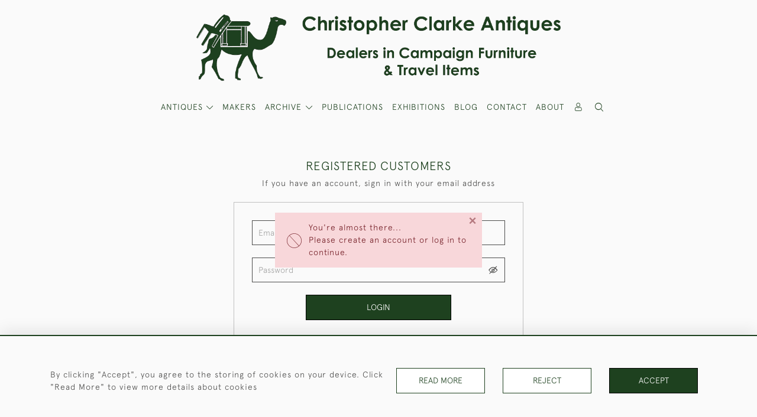

--- FILE ---
content_type: text/html; charset=UTF-8
request_url: https://campaignfurniture.com/sign-in?to=archive/other-travel-items?item%3D6784
body_size: 15027
content:
<!DOCTYPE html>
<html lang="en" style="--items-bg:#FFFFFF;
        --body-bg:#FAFAFA;
        --header-bg:#FAFAFA;
        --menu-bg:#FFFFFF;
        --footer-bg:#FFFFFF;
        --colour_text_header:#4C4C4B;
        --colour_text_body :#4C4C4B;
        --colour_text_body_hover:#000000;
        --colour_text_title :#1E411F;
        --colour_text_footer :#4C4C4B;
        --colour_background_subscription:#FFFFFF;
        --colour_text_footer_hover :#000000;
        --colour_button_normal:#1E411F;
        --colour_button_normal_text:#FFFFFF;
        --colour_button_hover:#465C46;
        --colour_button_hover_text:#FFFFFF;
        --colour_button_pressed:#212D20;
        --colour_button_pressed_text:#FFFFFF;
        --colour_button_border:#000;
        --colour_text_menu:#1E411F;
        --colour_menu_shadow:#1E411F2b;
        --colour_text_menu_hover:#465C46;
        --colour_category_images_overlay_background:#1E411FD7;
        --colour_category_images_overlay_text:#FFFFFF;
        --font-name:ApercuLight">
<head>
    <meta charset="utf-8">
    <meta name="viewport" content="width=device-width, initial-scale=1,maximum-scale=1.0, user-scalable=no">
    
            <meta property="og:url"
              content="https://campaignfurniture.com/sign-in">
        <meta property="og:type"
              content="Product">
                <meta property="og:description" content="Specialist antique dealers in British campaign furniture, military chests, related art &amp; items for ease of travel. Researchers &amp; writers on the subject."/>
        <meta property="fb:app_id" content="2748979415353430"/>
        <meta property="og:image"
              content="https://seek-unique-co.s3.amazonaws.com/campaignfurniture-Heut563-3jgUF-334/logo/6151fc55b22cf_2_website_logo_facebook_share.jpg">
        <meta property="og:image:width" content="40%">
    
<!-- CSRF Token -->
    <meta name="csrf-token" content="R6ddQAbkCnq5rm0GohCpXl8oO5H1qjis0jHZNPXq">

    <title class="notranslate">CHRISTOPHER CLARKE ANTIQUES</title>
    <link rel="icon" href="https://seek-unique-co.s3.amazonaws.com/campaignfurniture-Heut563-3jgUF-334/logo/61520dbdcb707_61520dbdcb709_favicon.png" type="image/ico"/>

    
    <!--    froala style-->
    <link href="https://cdn.jsdelivr.net/npm/froala-editor@3.1.0/css/froala_editor.pkgd.min.css" rel="stylesheet"
          type="text/css"/>

    <!-- Fonts -->
    <link rel="stylesheet" href="https://cdnjs.cloudflare.com/ajax/libs/font-awesome/4.7.0/css/font-awesome.min.css"/>
    <link rel="stylesheet" href="https://cdn.jsdelivr.net/npm/simple-scrollbar@latest/simple-scrollbar.css">

    <link rel="preconnect" href="https://fonts.googleapis.com">
    <link rel="preconnect" href="https://fonts.gstatic.com" crossorigin>
    <link href="" rel="stylesheet">
    <!-- Styles -->
    <link
            rel="stylesheet"
            href="https://unpkg.com/simplebar@latest/dist/simplebar.css"
    />
    <link rel="stylesheet" href="https://cdn.jsdelivr.net/npm/bootstrap@4.6.0/dist/css/bootstrap.min.css"
          integrity="sha384-B0vP5xmATw1+K9KRQjQERJvTumQW0nPEzvF6L/Z6nronJ3oUOFUFpCjEUQouq2+l" crossorigin="anonymous">
    <link href="/assets/customer_websites/campaignfurniture/css/app.css" rel="stylesheet">
    <!-- Widget Styles -->
        <link rel="stylesheet" href="/assets/widgets/signIn/1.css">
    <link href="/assets/widgets/searchResult/1.css" rel="stylesheet">
    <link href="/assets/widgets/subscribePopup/1.css" rel="stylesheet">
    <link href="/assets/widgets/subscribePopup/4.css" rel="stylesheet">
    <link href="/assets/widgets/footerSubscribe/1.css" rel="stylesheet">
    <link href="/assets/widgets/cookies/1.css" rel="stylesheet">
    <link href="/assets/widgets/alertMessages/2.css" rel="stylesheet">
    <link href="/assets/widgets/subscribeSelect/1.css" rel="stylesheet">

    <link href="/assets/widgets/menu/1.css" rel="stylesheet">


        <!-- Google AnalyticsService -->
                            <script async src="https://www.googletagmanager.com/gtag/js?id=G-GL7GE7VDCB"></script>
            <script>
                window.dataLayer = window.dataLayer || [];

                function gtag() {
                    dataLayer.push(arguments);
                }

                gtag('js', new Date());

                gtag('config', 'G-GL7GE7VDCB');
            </script>
            
    </head>
<body class="main-container sticky_menu_display">

    <main class="">
        <!--header block-->
        <header class="header-menu position-fixed invisible" id="sticky-header">
        <nav class="navbar navbar-expand-xl container" style="max-width: 1920px !important;">
            <div class="flex-grow-1">
                <a class="navbar-brand p-0 m-0" href="/">
                    <picture class="general-logo">
                        <source media="(max-width:567px)"
                                srcset="https://seek-unique-co.s3.amazonaws.com/campaignfurniture-Heut563-3jgUF-334/logo/6151ff6d25566_2_website_logo_mobile_main_menu.png">
                        <img src="https://seek-unique-co.s3.amazonaws.com/campaignfurniture-Heut563-3jgUF-334/logo/61520036d21bf_2_website_logo_desktop_main_menu.png"
                             class="logo d-block"
                             alt="Christopher Clarke Antiques"/>
                    </picture>
                    <picture>
                        <source media="(max-width:567px)"
                                srcset="https://seek-unique-co.s3.amazonaws.com/campaignfurniture-Heut563-3jgUF-334/logo/6151ff6e1a692_2_website_logo_mobile_sticky_menu.png">
                        <img src="https://seek-unique-co.s3.amazonaws.com/campaignfurniture-Heut563-3jgUF-334/logo/6151ff1a184bc_2_website_logo_desktop_sticky_menu.png"
                             class="logo"
                             alt="Christopher Clarke Antiques"/>
                    </picture>
                </a>
            </div>
            <div
                class="d-flex align-items-center header-menu-two flex-grow-1 flex-lg-grow-0 position-relative flex-wrap-reverse">
                <div class="order-lg-2 d-flex flex-grow-1 flex-lg-grow-0">
                    <ul class="d-flex mb-0 list-unstyled flex-grow-1 justify-content-between">
                                                                                                                                                                                                                                                                
                                                                                                                                                                                                                                                                                                                            
                                                                                                                                                                                                                                                                                                                                                                                                                                                                                                                                    <li class="nav-item h-100 position-relative d-flex align-items-center">
                                                                                        <div class="dropdown-menu rounded-0 border-0" aria-labelledby="user">
                                                <ul class="list-unstyled list-group">
                                                                                                                                                                                                                                                                                                                    </ul>
                                            </div>
                                                                                            <a class="nav-link  text-uppercase p-0 " rel="nofollow"
                                                   style="--color:#1E411F;--hover-color:#465C46;--active-color:#465C46"
                                                   href="/sign-in"
                                                   id="user1">
                                                    <i class="icon-user_4"></i>
                                                </a>
                                                                                    </li>
                                                                                                                                                                                                                                            <li id="searchSticky">

                                    </li>
                                                                                                            
                        <li class="position-relative nav-item h-100 position-relative d-flex align-items-center d-xl-none">
                            <button class="navbar-toggler" type="button"
                                    data-toggle="modal" data-target="#headerMenuMobile">
                                <span class="navbar-toggler-icon"></span>
                            </button>
                        </li>
                    </ul>
                </div>
                <div class="collapse navbar-collapse order-lg-1  flex-grow-0" id="navbarSupportedContent">
                    <ul class="navbar-nav mr-auto h-100">
                                                                                <li class="nav-item h-100 dropdown position-static d-flex align-items-center
                                          menu__item mega-menu-item">
                                <a class="nav-link dropdown-toggle text-uppercase p-0 text-nowrap" id="navbarStrock"
                                   role="button"
                                   data-toggle="dropdown"
                                   style="--color:#1E411F;--hover-color:#465C46;--active-color:#465C46"
                                   aria-haspopup="true" aria-expanded="false" href="">
                                    ANTIQUES
                                </a>
                                <div class="dropdown-menu mega-menu-container bg-transparent p-0">
    <div class="mega-menu m-0 overflow-auto  rounded-0 " ss-container>
        <button type="button"
                style="--color:#1E411F;--hover-color:#465C46;--active-color:#465C46;"
                class="btn bg-transparent border-0 shadow-none position-absolute d-xl-none close-dropdown">
            <i class="icon-cancel_1"></i>
        </button>
        <div class="d-flex flex-wrap py-2 ss-items-container ">
                                                <div class="d-flex flex-wrap w-100 categories-menu-items">
                                                                                                                                                <div
                                    class="col-sm-6 col-lg dropdown__menu__item px-2 border-0 flex-grow-1">
                                    <a class="dropdown__menu__item__link  d-block px-0 text-uppercase p-3 text-decoration-none text-center "
                                       style="--color:#1E411F;--hover-color:#465C46;--active-color:#465C46"
                                       target=""
                                       href="/stock/featured">Featured Items</a>
                                </div>
                                                                                                                                                                            <div
                                    class="col-sm-6 col-lg dropdown__menu__item px-2 border-0 flex-grow-1">
                                    <a class="dropdown__menu__item__link  d-block px-0 text-uppercase p-3 text-decoration-none text-center "
                                       style="--color:#1E411F;--hover-color:#465C46;--active-color:#465C46"
                                       target=""
                                       href="/stock">View All Items</a>
                                </div>
                                                                                                                                                                            <div
                                    class="col-sm-6 col-lg dropdown__menu__item px-2 border-0 flex-grow-1">
                                    <a class="dropdown__menu__item__link  d-block px-0 text-uppercase p-3 text-decoration-none text-center "
                                       style="--color:#1E411F;--hover-color:#465C46;--active-color:#465C46"
                                       target=""
                                       href="/artists">Makers</a>
                                </div>
                                                                        </div>
                
                                    
                                                <div class="col-sm-6 col-lg-3 dropdown__menu__item px-2 ">
                            <div class="px-3">
                                <a href="/stock/campaign-furniture"
                                   style="--color:#1E411F;--hover-color:#465C46;--active-color:#465C46"
                                   class=" dropdown-item px-0 text-uppercase ">Campaign Furniture
                                </a>

                                                                    <ul class="submenu list-unstyled">
                                        <li>
                                            <a href="/stock/campaign-furniture"
                                               style="--color:#1E411F;--hover-color:#465C46;--active-color:#465C46"
                                               class="  text-decoration-none">
                                                View All
                                            </a>
                                        </li>
                                                                                                                                <li class="">
                                                <a href="/stock/campaign-furniture/campaign-chests"
                                                   style="--color:#1E411F;--hover-color:#465C46;--active-color:#465C46"
                                                   class="  text-decoration-none">Campaign Chests</a>
                                            </li>
                                                                                                                                <li class="">
                                                <a href="/stock/campaign-furniture/campaign-tables"
                                                   style="--color:#1E411F;--hover-color:#465C46;--active-color:#465C46"
                                                   class="  text-decoration-none">Campaign Tables</a>
                                            </li>
                                                                                                                                <li class="">
                                                <a href="/stock/campaign-furniture/campaign-seating"
                                                   style="--color:#1E411F;--hover-color:#465C46;--active-color:#465C46"
                                                   class="  text-decoration-none">Campaign Seating</a>
                                            </li>
                                                                                                                                <li class="">
                                                <a href="/stock/campaign-furniture/other-camp-furniture"
                                                   style="--color:#1E411F;--hover-color:#465C46;--active-color:#465C46"
                                                   class="  text-decoration-none">Other Camp  Furniture</a>
                                            </li>
                                                                                                                                <li class="">
                                                <a href="/stock/campaign-furniture/trunks"
                                                   style="--color:#1E411F;--hover-color:#465C46;--active-color:#465C46"
                                                   class="  text-decoration-none">Trunks</a>
                                            </li>
                                                                            </ul>
                                
                            </div>
                        </div>
                    
                                                <div class="col-sm-6 col-lg-3 dropdown__menu__item px-2 ">
                            <div class="px-3">
                                <a href="/stock/other-travel-items"
                                   style="--color:#1E411F;--hover-color:#465C46;--active-color:#465C46"
                                   class=" dropdown-item px-0 text-uppercase ">Other Travel Items
                                </a>

                                                                    <ul class="submenu list-unstyled">
                                        <li>
                                            <a href="/stock/other-travel-items"
                                               style="--color:#1E411F;--hover-color:#465C46;--active-color:#465C46"
                                               class="  text-decoration-none">
                                                View All
                                            </a>
                                        </li>
                                                                                                                                <li class="">
                                                <a href="/stock/other-travel-items/boxes"
                                                   style="--color:#1E411F;--hover-color:#465C46;--active-color:#465C46"
                                                   class="  text-decoration-none">Boxes</a>
                                            </li>
                                                                                                                                <li class="">
                                                <a href="/stock/other-travel-items/desk-items"
                                                   style="--color:#1E411F;--hover-color:#465C46;--active-color:#465C46"
                                                   class="  text-decoration-none">Desk Items</a>
                                            </li>
                                                                                                                                <li class="">
                                                <a href="/stock/other-travel-items/eating-drinking"
                                                   style="--color:#1E411F;--hover-color:#465C46;--active-color:#465C46"
                                                   class="  text-decoration-none">Eating &amp; Drinking</a>
                                            </li>
                                                                                                                                <li class="">
                                                <a href="/stock/other-travel-items/lighting"
                                                   style="--color:#1E411F;--hover-color:#465C46;--active-color:#465C46"
                                                   class="  text-decoration-none">Lighting</a>
                                            </li>
                                                                                                                                <li class="">
                                                <a href="/stock/other-travel-items/mirrors"
                                                   style="--color:#1E411F;--hover-color:#465C46;--active-color:#465C46"
                                                   class="  text-decoration-none">Mirrors</a>
                                            </li>
                                                                                                                                <li class="">
                                                <a href="/stock/other-travel-items/games-sports"
                                                   style="--color:#1E411F;--hover-color:#465C46;--active-color:#465C46"
                                                   class="  text-decoration-none">Games &amp; Sports</a>
                                            </li>
                                                                                                                                <li class="">
                                                <a href="/stock/other-travel-items/miscellaneous"
                                                   style="--color:#1E411F;--hover-color:#465C46;--active-color:#465C46"
                                                   class="  text-decoration-none">Miscellaneous</a>
                                            </li>
                                                                            </ul>
                                
                            </div>
                        </div>
                    
                                                <div class="col-sm-6 col-lg-3 dropdown__menu__item px-2 ">
                            <div class="px-3">
                                <a href="/stock/artwork"
                                   style="--color:#1E411F;--hover-color:#465C46;--active-color:#465C46"
                                   class=" dropdown-item px-0 text-uppercase ">Artwork
                                </a>

                                
                            </div>
                        </div>
                    
                                                <div class="col-sm-6 col-lg-3 dropdown__menu__item px-2 ">
                            <div class="px-3">
                                <a href="/stock/army"
                                   style="--color:#1E411F;--hover-color:#465C46;--active-color:#465C46"
                                   class=" dropdown-item px-0 text-uppercase ">Army
                                </a>

                                
                            </div>
                        </div>
                    
                                                <div class="col-sm-6 col-lg-3 dropdown__menu__item px-2 ">
                            <div class="px-3">
                                <a href="/stock/navy-the-sea"
                                   style="--color:#1E411F;--hover-color:#465C46;--active-color:#465C46"
                                   class=" dropdown-item px-0 text-uppercase ">Navy &amp; The Sea
                                </a>

                                
                            </div>
                        </div>
                    
                                                <div class="col-sm-6 col-lg-3 dropdown__menu__item px-2 ">
                            <div class="px-3">
                                <a href="/stock/chinese-export"
                                   style="--color:#1E411F;--hover-color:#465C46;--active-color:#465C46"
                                   class=" dropdown-item px-0 text-uppercase ">Chinese Export
                                </a>

                                
                            </div>
                        </div>
                    
                                                <div class="col-sm-6 col-lg-3 dropdown__menu__item px-2 ">
                            <div class="px-3">
                                <a href="/stock/luggage-leather"
                                   style="--color:#1E411F;--hover-color:#465C46;--active-color:#465C46"
                                   class=" dropdown-item px-0 text-uppercase ">Luggage &amp; Leather
                                </a>

                                
                            </div>
                        </div>
                                                        </div>
    </div>
    <button type="button"
            class="position-absolute  scroll-bottom icon-arrow shadow-none btn rounded-circle p-0 align-items-center justify-content-center"></button>
</div>



                            </li>
                                                                                                                                                                                                                                                                                                                                                                                                                                                <li class="nav-item h-100 position-relative d-flex align-items-center
                                                menu__item ">
                                            <a href="/artists"
                                               style="--color:#1E411F;--hover-color:#465C46;--active-color:#465C46"
                                               class="nav-link text-uppercase p-0 ">MAKERS</a>
                                        </li>
                                                                                                                                                                                                <li class="nav-item h-100 dropdown position-static d-flex align-items-center
                                          menu__item justify-content-center mega-menu-item">
                                    <a class="nav-link dropdown-toggle text-uppercase p-0
                                      dropdown-toggle  "
                                       style="--color:#1E411F;--hover-color:#465C46;--active-color:#465C46"
                                       data-toggle="dropdown" id="cat_archive"
                                       href="" role="button"
                                       aria-expanded="false"
                                       aria-haspopup="true"
                                    >
                                        <span>ARCHIVE</span>
                                    </a>
                                    <div class="dropdown-menu mega-menu-container bg-transparent p-0">
    <div class="mega-menu m-0 overflow-auto  rounded-0 " ss-container>
        <button type="button"
                style="--color:#1E411F;--hover-color:#465C46;--active-color:#465C46;"
                class="btn bg-transparent border-0 shadow-none position-absolute d-xl-none close-dropdown">
            <i class="icon-cancel_1"></i>
        </button>
        <div class="d-flex flex-wrap py-2 ss-items-container archive-menu">
                            
                                    
                                                <div class="col-sm-6 col-lg-3 dropdown__menu__item px-2 ">
                            <div class="px-3">
                                <a href="/archive/campaign-furniture"
                                   style="--color:#1E411F;--hover-color:#465C46;--active-color:#465C46"
                                   class=" dropdown-item px-0 text-uppercase ">Campaign Furniture
                                </a>

                                                                    <ul class="submenu list-unstyled">
                                        <li>
                                            <a href="/archive/campaign-furniture"
                                               style="--color:#1E411F;--hover-color:#465C46;--active-color:#465C46"
                                               class="  text-decoration-none">
                                                View All
                                            </a>
                                        </li>
                                                                                                                                <li class="">
                                                <a href="/archive/campaign-furniture/campaign-chests"
                                                   style="--color:#1E411F;--hover-color:#465C46;--active-color:#465C46"
                                                   class="  text-decoration-none">Campaign Chests</a>
                                            </li>
                                                                                                                                <li class="">
                                                <a href="/archive/campaign-furniture/campaign-tables"
                                                   style="--color:#1E411F;--hover-color:#465C46;--active-color:#465C46"
                                                   class="  text-decoration-none">Campaign Tables</a>
                                            </li>
                                                                                                                                <li class="">
                                                <a href="/archive/campaign-furniture/campaign-seating"
                                                   style="--color:#1E411F;--hover-color:#465C46;--active-color:#465C46"
                                                   class="  text-decoration-none">Campaign Seating</a>
                                            </li>
                                                                                                                                <li class="">
                                                <a href="/archive/campaign-furniture/other-camp-furniture"
                                                   style="--color:#1E411F;--hover-color:#465C46;--active-color:#465C46"
                                                   class="  text-decoration-none">Other Camp  Furniture</a>
                                            </li>
                                                                                                                                <li class="">
                                                <a href="/archive/campaign-furniture/trunks"
                                                   style="--color:#1E411F;--hover-color:#465C46;--active-color:#465C46"
                                                   class="  text-decoration-none">Trunks</a>
                                            </li>
                                                                            </ul>
                                
                            </div>
                        </div>
                    
                                                <div class="col-sm-6 col-lg-3 dropdown__menu__item px-2 ">
                            <div class="px-3">
                                <a href="/archive/other-travel-items"
                                   style="--color:#1E411F;--hover-color:#465C46;--active-color:#465C46"
                                   class=" dropdown-item px-0 text-uppercase ">Other Travel Items
                                </a>

                                                                    <ul class="submenu list-unstyled">
                                        <li>
                                            <a href="/archive/other-travel-items"
                                               style="--color:#1E411F;--hover-color:#465C46;--active-color:#465C46"
                                               class="  text-decoration-none">
                                                View All
                                            </a>
                                        </li>
                                                                                                                                <li class="">
                                                <a href="/archive/other-travel-items/boxes"
                                                   style="--color:#1E411F;--hover-color:#465C46;--active-color:#465C46"
                                                   class="  text-decoration-none">Boxes</a>
                                            </li>
                                                                                                                                <li class="">
                                                <a href="/archive/other-travel-items/desk-items"
                                                   style="--color:#1E411F;--hover-color:#465C46;--active-color:#465C46"
                                                   class="  text-decoration-none">Desk Items</a>
                                            </li>
                                                                                                                                <li class="">
                                                <a href="/archive/other-travel-items/eating-drinking"
                                                   style="--color:#1E411F;--hover-color:#465C46;--active-color:#465C46"
                                                   class="  text-decoration-none">Eating &amp; Drinking</a>
                                            </li>
                                                                                                                                <li class="">
                                                <a href="/archive/other-travel-items/lighting"
                                                   style="--color:#1E411F;--hover-color:#465C46;--active-color:#465C46"
                                                   class="  text-decoration-none">Lighting</a>
                                            </li>
                                                                                                                                <li class="">
                                                <a href="/archive/other-travel-items/mirrors"
                                                   style="--color:#1E411F;--hover-color:#465C46;--active-color:#465C46"
                                                   class="  text-decoration-none">Mirrors</a>
                                            </li>
                                                                                                                                <li class="">
                                                <a href="/archive/other-travel-items/games-sports"
                                                   style="--color:#1E411F;--hover-color:#465C46;--active-color:#465C46"
                                                   class="  text-decoration-none">Games &amp; Sports</a>
                                            </li>
                                                                                                                                <li class="">
                                                <a href="/archive/other-travel-items/miscellaneous"
                                                   style="--color:#1E411F;--hover-color:#465C46;--active-color:#465C46"
                                                   class="  text-decoration-none">Miscellaneous</a>
                                            </li>
                                                                            </ul>
                                
                            </div>
                        </div>
                    
                                                <div class="col-sm-6 col-lg-3 dropdown__menu__item px-2 ">
                            <div class="px-3">
                                <a href="/archive/artwork"
                                   style="--color:#1E411F;--hover-color:#465C46;--active-color:#465C46"
                                   class=" dropdown-item px-0 text-uppercase ">Artwork
                                </a>

                                
                            </div>
                        </div>
                    
                                                <div class="col-sm-6 col-lg-3 dropdown__menu__item px-2 ">
                            <div class="px-3">
                                <a href="/archive/army"
                                   style="--color:#1E411F;--hover-color:#465C46;--active-color:#465C46"
                                   class=" dropdown-item px-0 text-uppercase ">Army
                                </a>

                                
                            </div>
                        </div>
                    
                                                <div class="col-sm-6 col-lg-3 dropdown__menu__item px-2 ">
                            <div class="px-3">
                                <a href="/archive/navy-the-sea"
                                   style="--color:#1E411F;--hover-color:#465C46;--active-color:#465C46"
                                   class=" dropdown-item px-0 text-uppercase ">Navy &amp; The Sea
                                </a>

                                
                            </div>
                        </div>
                    
                                                <div class="col-sm-6 col-lg-3 dropdown__menu__item px-2 ">
                            <div class="px-3">
                                <a href="/archive/chinese-export"
                                   style="--color:#1E411F;--hover-color:#465C46;--active-color:#465C46"
                                   class=" dropdown-item px-0 text-uppercase ">Chinese Export
                                </a>

                                
                            </div>
                        </div>
                    
                                                <div class="col-sm-6 col-lg-3 dropdown__menu__item px-2 ">
                            <div class="px-3">
                                <a href="/archive/luggage-leather"
                                   style="--color:#1E411F;--hover-color:#465C46;--active-color:#465C46"
                                   class=" dropdown-item px-0 text-uppercase ">Luggage &amp; Leather
                                </a>

                                
                            </div>
                        </div>
                                                        </div>
    </div>
    <button type="button"
            class="position-absolute  scroll-bottom icon-arrow shadow-none btn rounded-circle p-0 align-items-center justify-content-center"></button>
</div>



                                </li>
                                                                                                                                                                                                                                                                                                                                                                                                                                                                                                                                                                                                                                                                                                                                                                                                                                                                                                                                                                                                                                                                                                                                            <li class="nav-item h-100 position-relative d-flex align-items-center
                                          menu__item ">
                                            <a target=""
                                               style="--color:#1E411F;--hover-color:#465C46;--active-color:#465C46"
                                               href="/stock/publications"
                                               class=" nav-link text-uppercase p-0
                                             ">Publications</a>
                                        </li>
                                                                                                                                                                                                                            <li class="nav-item h-100 position-relative d-flex align-items-center
                                          menu__item ">
                                            <a target=""
                                               style="--color:#1E411F;--hover-color:#465C46;--active-color:#465C46"
                                               href="/events"
                                               class=" nav-link text-uppercase p-0
                                             ">Exhibitions</a>
                                        </li>
                                                                                                                                                                                                                            <li class="nav-item h-100 position-relative d-flex align-items-center
                                          menu__item ">
                                            <a target="_blank"
                                               style="--color:#1E411F;--hover-color:#465C46;--active-color:#465C46"
                                               href="http://antiquecampaignfurniture.blogspot.com/
"
                                               class=" nav-link text-uppercase p-0
                                             ">Blog</a>
                                        </li>
                                                                                                                                                                                                                                                                                                                                                <li class="nav-item h-100 position-relative d-flex align-items-center
                                          menu__item ">
                                            <a target=""
                                               style="--color:#1E411F;--hover-color:#465C46;--active-color:#465C46"
                                               href="/contact-us"
                                               class=" nav-link text-uppercase p-0
                                             ">Contact</a>
                                        </li>
                                                                                                                                                                                                                            <li class="nav-item h-100 position-relative d-flex align-items-center
                                          menu__item ">
                                            <a target=""
                                               style="--color:#1E411F;--hover-color:#465C46;--active-color:#465C46"
                                               href="/our-story"
                                               class=" nav-link text-uppercase p-0
                                             ">About</a>
                                        </li>
                                                                                                
                                            </ul>
                </div>
            </div>
        </nav>
    </header>
<header class="header-menu" id="large-header">
    <nav class="navbar navbar-expand-xl container" style="max-width: 1920px !important;">
        <div class="flex-grow-1">
            <a class="navbar-brand p-0 m-0" href="/">
                <picture class="general-logo">
                    <source media="(max-width:567px)"
                            srcset="https://seek-unique-co.s3.amazonaws.com/campaignfurniture-Heut563-3jgUF-334/logo/6151ff6d25566_2_website_logo_mobile_main_menu.png">
                    <img src="https://seek-unique-co.s3.amazonaws.com/campaignfurniture-Heut563-3jgUF-334/logo/61520036d21bf_2_website_logo_desktop_main_menu.png"
                         class="logo d-block"
                         alt="Christopher Clarke Antiques"/>
                </picture>
                <picture>
                    <source media="(max-width:567px)"
                            srcset="https://seek-unique-co.s3.amazonaws.com/campaignfurniture-Heut563-3jgUF-334/logo/6151ff6e1a692_2_website_logo_mobile_sticky_menu.png">
                    <img src="https://seek-unique-co.s3.amazonaws.com/campaignfurniture-Heut563-3jgUF-334/logo/6151ff1a184bc_2_website_logo_desktop_sticky_menu.png"
                         class="logo"
                         alt="Christopher Clarke Antiques"/>
                </picture>
            </a>
        </div>
        <div class="d-flex align-items-center header-menu-two flex-grow-1 flex-lg-grow-0 position-relative">
            <div class="order-lg-2 d-flex flex-grow-1 flex-lg-grow-0">
                <ul class="d-flex mb-0 list-unstyled flex-grow-1 justify-content-between">
                                                                                                                                                                                                                                
                                                                                                                                                                                                                                                                                        
                                                                                                                                                                                                                                                                                                                                                                                                                                                                        <li class="nav-item h-100 position-relative d-flex align-items-center">
                                                                                <div class="dropdown-menu rounded-0 border-0" aria-labelledby="user">
                                            <ul class="list-unstyled list-group">
                                                                                                                                                                                                                                                                                            </ul>
                                        </div>
                                                                                    <a class="nav-link  text-uppercase p-0 " rel="nofollow"
                                               style="--color:#1E411F;--hover-color:#465C46;--active-color:#465C46"
                                               href="/sign-in"
                                               id="user1">
                                                <i class="icon-user_4"></i>
                                            </a>
                                                                            </li>
                                                                                                                                                                                                                                                    <li class="large-header-search">
                                        <div class="position-relative nav-item h-100 search-menu-item d-flex align-items-center
                                        "
     id="focus-parent">
    <a style="--color:#1E411F;--hover-color:#465C46;--active-color:#465C46"
       class="nav-link  text-uppercase p-0 "
       href="#" id="headerSearch"
       role="button" data-toggle="dropdown" aria-haspopup="true" aria-expanded="false">
                    <i class="icon-search-interface-symbol_1"></i>
        
    </a>
    <div class="dropdown-menu search" aria-labelledby="search">
        <form action="/search"
              class="search-box overflow-hidden"
              id="searchBox">
            <div class="w-100">
                <div
                        class="search-box-container flex-wrap border  overflow-hidden
                     d-flex align-items-center w-100 p-2">
                    <input type="hidden" name="spec" value="1">
                    <input type="search" name="name" placeholder="TYPE HERE"
                           id="search_box"
                           data-url="#"
                           class="h-100 border-0 flex-grow-1 search-box__input"
                           value="">
                                            <a href="/advanced-search" rel="nofollow"
                           class="text-decoration-none text-uppercase mr-sm-5 mr-2"
                           id="advancedSearch">
                            Advanced Search
                        </a>
                                        <button
                            class="text-uppercase btn border-0 bg-transparent shadow-none p-0 menu__item__search d-flex align-items-center"
                            id="search_btn">
                        <i class="icon-search-interface-symbol_1 menu__item__search__icon"></i>
                    </button>
                </div>
                                    <div class="d-flex w-100 align-items-center pt-2 pb-3 flex-wrap">
                        <span
                                class="form-check-label mr-3">Show results including</span>
                        <div class="d-flex">
                            <div class="contact-information">
                                <label class="d-flex align-items-center mb-0">
                                    <input type="checkbox" class="d-none"
                                           id="inlineCheckbox2"
                                           value="1"
                                           name="available"
                                           checked>
                                    <span
                                            class="checkbox-container d-block overflow-hidden position-relative"></span>
                                    <span class="mr-2 form-check-label  search-label">
                                        Available Items
                                    </span>
                                </label>
                            </div>

                            <div class="contact-information ml-3">
                                <label class="d-flex align-items-center mb-0">
                                    <input type="checkbox" class="d-none"
                                           id="inlineCheckbox3"
                                           value="1"
                                           name="sold"
                                            >
                                    <span
                                            class="checkbox-container d-block overflow-hidden position-relative"></span>
                                    <span class="mr-2 form-check-label  search-label">
                                        Sold Items
                                    </span>
                                </label>
                            </div>
                        </div>
                    </div>
                            </div>
            <div class="search-result w-100 overflow-hidden" style="display: none"></div>
        </form>
    </div>
</div>
                                    </li>
                                                                                                                            
                    <li class="position-relative nav-item h-100 position-relative d-flex align-items-center d-xl-none">
                        <button class="navbar-toggler" type="button"
                                data-toggle="modal" data-target="#headerMenuMobile">
                            <span class="navbar-toggler-icon"></span>
                        </button>
                    </li>
                </ul>
            </div>
            <div class="collapse navbar-collapse order-lg-1 h-100 flex-grow-0" id="navbarSupportedContent">
                <ul class="navbar-nav mr-auto h-100">
                                                                    <li class="nav-item h-100 dropdown position-static d-flex align-items-center
                                          menu__item mega-menu-item">
                            <a class="nav-link dropdown-toggle text-uppercase p-0 text-nowrap" id="navbarStrock"
                               role="button"
                               data-toggle="dropdown"
                               style="--color:#1E411F;--hover-color:#465C46;--active-color:#465C46"
                               aria-haspopup="true" aria-expanded="false" href="">
                                ANTIQUES
                            </a>
                            <div class="dropdown-menu mega-menu-container bg-transparent p-0">
    <div class="mega-menu m-0 overflow-auto  rounded-0 " ss-container>
        <button type="button"
                style="--color:#1E411F;--hover-color:#465C46;--active-color:#465C46;"
                class="btn bg-transparent border-0 shadow-none position-absolute d-xl-none close-dropdown">
            <i class="icon-cancel_1"></i>
        </button>
        <div class="d-flex flex-wrap py-2 ss-items-container ">
                                                <div class="d-flex flex-wrap w-100 categories-menu-items">
                                                                                                                                                <div
                                    class="col-sm-6 col-lg dropdown__menu__item px-2 border-0 flex-grow-1">
                                    <a class="dropdown__menu__item__link  d-block px-0 text-uppercase p-3 text-decoration-none text-center "
                                       style="--color:#1E411F;--hover-color:#465C46;--active-color:#465C46"
                                       target=""
                                       href="/stock/featured">Featured Items</a>
                                </div>
                                                                                                                                                                            <div
                                    class="col-sm-6 col-lg dropdown__menu__item px-2 border-0 flex-grow-1">
                                    <a class="dropdown__menu__item__link  d-block px-0 text-uppercase p-3 text-decoration-none text-center "
                                       style="--color:#1E411F;--hover-color:#465C46;--active-color:#465C46"
                                       target=""
                                       href="/stock">View All Items</a>
                                </div>
                                                                                                                                                                            <div
                                    class="col-sm-6 col-lg dropdown__menu__item px-2 border-0 flex-grow-1">
                                    <a class="dropdown__menu__item__link  d-block px-0 text-uppercase p-3 text-decoration-none text-center "
                                       style="--color:#1E411F;--hover-color:#465C46;--active-color:#465C46"
                                       target=""
                                       href="/artists">Makers</a>
                                </div>
                                                                        </div>
                
                                    
                                                <div class="col-sm-6 col-lg-3 dropdown__menu__item px-2 ">
                            <div class="px-3">
                                <a href="/stock/campaign-furniture"
                                   style="--color:#1E411F;--hover-color:#465C46;--active-color:#465C46"
                                   class=" dropdown-item px-0 text-uppercase ">Campaign Furniture
                                </a>

                                                                    <ul class="submenu list-unstyled">
                                        <li>
                                            <a href="/stock/campaign-furniture"
                                               style="--color:#1E411F;--hover-color:#465C46;--active-color:#465C46"
                                               class="  text-decoration-none">
                                                View All
                                            </a>
                                        </li>
                                                                                                                                <li class="">
                                                <a href="/stock/campaign-furniture/campaign-chests"
                                                   style="--color:#1E411F;--hover-color:#465C46;--active-color:#465C46"
                                                   class="  text-decoration-none">Campaign Chests</a>
                                            </li>
                                                                                                                                <li class="">
                                                <a href="/stock/campaign-furniture/campaign-tables"
                                                   style="--color:#1E411F;--hover-color:#465C46;--active-color:#465C46"
                                                   class="  text-decoration-none">Campaign Tables</a>
                                            </li>
                                                                                                                                <li class="">
                                                <a href="/stock/campaign-furniture/campaign-seating"
                                                   style="--color:#1E411F;--hover-color:#465C46;--active-color:#465C46"
                                                   class="  text-decoration-none">Campaign Seating</a>
                                            </li>
                                                                                                                                <li class="">
                                                <a href="/stock/campaign-furniture/other-camp-furniture"
                                                   style="--color:#1E411F;--hover-color:#465C46;--active-color:#465C46"
                                                   class="  text-decoration-none">Other Camp  Furniture</a>
                                            </li>
                                                                                                                                <li class="">
                                                <a href="/stock/campaign-furniture/trunks"
                                                   style="--color:#1E411F;--hover-color:#465C46;--active-color:#465C46"
                                                   class="  text-decoration-none">Trunks</a>
                                            </li>
                                                                            </ul>
                                
                            </div>
                        </div>
                    
                                                <div class="col-sm-6 col-lg-3 dropdown__menu__item px-2 ">
                            <div class="px-3">
                                <a href="/stock/other-travel-items"
                                   style="--color:#1E411F;--hover-color:#465C46;--active-color:#465C46"
                                   class=" dropdown-item px-0 text-uppercase ">Other Travel Items
                                </a>

                                                                    <ul class="submenu list-unstyled">
                                        <li>
                                            <a href="/stock/other-travel-items"
                                               style="--color:#1E411F;--hover-color:#465C46;--active-color:#465C46"
                                               class="  text-decoration-none">
                                                View All
                                            </a>
                                        </li>
                                                                                                                                <li class="">
                                                <a href="/stock/other-travel-items/boxes"
                                                   style="--color:#1E411F;--hover-color:#465C46;--active-color:#465C46"
                                                   class="  text-decoration-none">Boxes</a>
                                            </li>
                                                                                                                                <li class="">
                                                <a href="/stock/other-travel-items/desk-items"
                                                   style="--color:#1E411F;--hover-color:#465C46;--active-color:#465C46"
                                                   class="  text-decoration-none">Desk Items</a>
                                            </li>
                                                                                                                                <li class="">
                                                <a href="/stock/other-travel-items/eating-drinking"
                                                   style="--color:#1E411F;--hover-color:#465C46;--active-color:#465C46"
                                                   class="  text-decoration-none">Eating &amp; Drinking</a>
                                            </li>
                                                                                                                                <li class="">
                                                <a href="/stock/other-travel-items/lighting"
                                                   style="--color:#1E411F;--hover-color:#465C46;--active-color:#465C46"
                                                   class="  text-decoration-none">Lighting</a>
                                            </li>
                                                                                                                                <li class="">
                                                <a href="/stock/other-travel-items/mirrors"
                                                   style="--color:#1E411F;--hover-color:#465C46;--active-color:#465C46"
                                                   class="  text-decoration-none">Mirrors</a>
                                            </li>
                                                                                                                                <li class="">
                                                <a href="/stock/other-travel-items/games-sports"
                                                   style="--color:#1E411F;--hover-color:#465C46;--active-color:#465C46"
                                                   class="  text-decoration-none">Games &amp; Sports</a>
                                            </li>
                                                                                                                                <li class="">
                                                <a href="/stock/other-travel-items/miscellaneous"
                                                   style="--color:#1E411F;--hover-color:#465C46;--active-color:#465C46"
                                                   class="  text-decoration-none">Miscellaneous</a>
                                            </li>
                                                                            </ul>
                                
                            </div>
                        </div>
                    
                                                <div class="col-sm-6 col-lg-3 dropdown__menu__item px-2 ">
                            <div class="px-3">
                                <a href="/stock/artwork"
                                   style="--color:#1E411F;--hover-color:#465C46;--active-color:#465C46"
                                   class=" dropdown-item px-0 text-uppercase ">Artwork
                                </a>

                                
                            </div>
                        </div>
                    
                                                <div class="col-sm-6 col-lg-3 dropdown__menu__item px-2 ">
                            <div class="px-3">
                                <a href="/stock/army"
                                   style="--color:#1E411F;--hover-color:#465C46;--active-color:#465C46"
                                   class=" dropdown-item px-0 text-uppercase ">Army
                                </a>

                                
                            </div>
                        </div>
                    
                                                <div class="col-sm-6 col-lg-3 dropdown__menu__item px-2 ">
                            <div class="px-3">
                                <a href="/stock/navy-the-sea"
                                   style="--color:#1E411F;--hover-color:#465C46;--active-color:#465C46"
                                   class=" dropdown-item px-0 text-uppercase ">Navy &amp; The Sea
                                </a>

                                
                            </div>
                        </div>
                    
                                                <div class="col-sm-6 col-lg-3 dropdown__menu__item px-2 ">
                            <div class="px-3">
                                <a href="/stock/chinese-export"
                                   style="--color:#1E411F;--hover-color:#465C46;--active-color:#465C46"
                                   class=" dropdown-item px-0 text-uppercase ">Chinese Export
                                </a>

                                
                            </div>
                        </div>
                    
                                                <div class="col-sm-6 col-lg-3 dropdown__menu__item px-2 ">
                            <div class="px-3">
                                <a href="/stock/luggage-leather"
                                   style="--color:#1E411F;--hover-color:#465C46;--active-color:#465C46"
                                   class=" dropdown-item px-0 text-uppercase ">Luggage &amp; Leather
                                </a>

                                
                            </div>
                        </div>
                                                        </div>
    </div>
    <button type="button"
            class="position-absolute  scroll-bottom icon-arrow shadow-none btn rounded-circle p-0 align-items-center justify-content-center"></button>
</div>



                        </li>
                                                                                                                                                                                                                                                                                                                                                                                                <li class="nav-item h-100 position-relative d-flex align-items-center
                                                menu__item ">
                                        <a href="/artists"
                                           style="--color:#1E411F;--hover-color:#465C46;--active-color:#465C46"
                                           class="nav-link text-uppercase p-0 ">MAKERS</a>
                                    </li>
                                                                                                                                                                        <li class="nav-item h-100 dropdown position-static d-flex align-items-center
                                          menu__item justify-content-center mega-menu-item">
                                <a class="nav-link dropdown-toggle text-uppercase p-0
                                      dropdown-toggle  "
                                   style="--color:#1E411F;--hover-color:#465C46;--active-color:#465C46"
                                   data-toggle="dropdown" id="cat_archive"
                                   href="" role="button"
                                   aria-expanded="false"
                                   aria-haspopup="true">
                                    <span>ARCHIVE</span>
                                </a>
                                <div class="dropdown-menu mega-menu-container bg-transparent p-0">
    <div class="mega-menu m-0 overflow-auto  rounded-0 " ss-container>
        <button type="button"
                style="--color:#1E411F;--hover-color:#465C46;--active-color:#465C46;"
                class="btn bg-transparent border-0 shadow-none position-absolute d-xl-none close-dropdown">
            <i class="icon-cancel_1"></i>
        </button>
        <div class="d-flex flex-wrap py-2 ss-items-container archive-menu">
                            
                                    
                                                <div class="col-sm-6 col-lg-3 dropdown__menu__item px-2 ">
                            <div class="px-3">
                                <a href="/archive/campaign-furniture"
                                   style="--color:#1E411F;--hover-color:#465C46;--active-color:#465C46"
                                   class=" dropdown-item px-0 text-uppercase ">Campaign Furniture
                                </a>

                                                                    <ul class="submenu list-unstyled">
                                        <li>
                                            <a href="/archive/campaign-furniture"
                                               style="--color:#1E411F;--hover-color:#465C46;--active-color:#465C46"
                                               class="  text-decoration-none">
                                                View All
                                            </a>
                                        </li>
                                                                                                                                <li class="">
                                                <a href="/archive/campaign-furniture/campaign-chests"
                                                   style="--color:#1E411F;--hover-color:#465C46;--active-color:#465C46"
                                                   class="  text-decoration-none">Campaign Chests</a>
                                            </li>
                                                                                                                                <li class="">
                                                <a href="/archive/campaign-furniture/campaign-tables"
                                                   style="--color:#1E411F;--hover-color:#465C46;--active-color:#465C46"
                                                   class="  text-decoration-none">Campaign Tables</a>
                                            </li>
                                                                                                                                <li class="">
                                                <a href="/archive/campaign-furniture/campaign-seating"
                                                   style="--color:#1E411F;--hover-color:#465C46;--active-color:#465C46"
                                                   class="  text-decoration-none">Campaign Seating</a>
                                            </li>
                                                                                                                                <li class="">
                                                <a href="/archive/campaign-furniture/other-camp-furniture"
                                                   style="--color:#1E411F;--hover-color:#465C46;--active-color:#465C46"
                                                   class="  text-decoration-none">Other Camp  Furniture</a>
                                            </li>
                                                                                                                                <li class="">
                                                <a href="/archive/campaign-furniture/trunks"
                                                   style="--color:#1E411F;--hover-color:#465C46;--active-color:#465C46"
                                                   class="  text-decoration-none">Trunks</a>
                                            </li>
                                                                            </ul>
                                
                            </div>
                        </div>
                    
                                                <div class="col-sm-6 col-lg-3 dropdown__menu__item px-2 ">
                            <div class="px-3">
                                <a href="/archive/other-travel-items"
                                   style="--color:#1E411F;--hover-color:#465C46;--active-color:#465C46"
                                   class=" dropdown-item px-0 text-uppercase ">Other Travel Items
                                </a>

                                                                    <ul class="submenu list-unstyled">
                                        <li>
                                            <a href="/archive/other-travel-items"
                                               style="--color:#1E411F;--hover-color:#465C46;--active-color:#465C46"
                                               class="  text-decoration-none">
                                                View All
                                            </a>
                                        </li>
                                                                                                                                <li class="">
                                                <a href="/archive/other-travel-items/boxes"
                                                   style="--color:#1E411F;--hover-color:#465C46;--active-color:#465C46"
                                                   class="  text-decoration-none">Boxes</a>
                                            </li>
                                                                                                                                <li class="">
                                                <a href="/archive/other-travel-items/desk-items"
                                                   style="--color:#1E411F;--hover-color:#465C46;--active-color:#465C46"
                                                   class="  text-decoration-none">Desk Items</a>
                                            </li>
                                                                                                                                <li class="">
                                                <a href="/archive/other-travel-items/eating-drinking"
                                                   style="--color:#1E411F;--hover-color:#465C46;--active-color:#465C46"
                                                   class="  text-decoration-none">Eating &amp; Drinking</a>
                                            </li>
                                                                                                                                <li class="">
                                                <a href="/archive/other-travel-items/lighting"
                                                   style="--color:#1E411F;--hover-color:#465C46;--active-color:#465C46"
                                                   class="  text-decoration-none">Lighting</a>
                                            </li>
                                                                                                                                <li class="">
                                                <a href="/archive/other-travel-items/mirrors"
                                                   style="--color:#1E411F;--hover-color:#465C46;--active-color:#465C46"
                                                   class="  text-decoration-none">Mirrors</a>
                                            </li>
                                                                                                                                <li class="">
                                                <a href="/archive/other-travel-items/games-sports"
                                                   style="--color:#1E411F;--hover-color:#465C46;--active-color:#465C46"
                                                   class="  text-decoration-none">Games &amp; Sports</a>
                                            </li>
                                                                                                                                <li class="">
                                                <a href="/archive/other-travel-items/miscellaneous"
                                                   style="--color:#1E411F;--hover-color:#465C46;--active-color:#465C46"
                                                   class="  text-decoration-none">Miscellaneous</a>
                                            </li>
                                                                            </ul>
                                
                            </div>
                        </div>
                    
                                                <div class="col-sm-6 col-lg-3 dropdown__menu__item px-2 ">
                            <div class="px-3">
                                <a href="/archive/artwork"
                                   style="--color:#1E411F;--hover-color:#465C46;--active-color:#465C46"
                                   class=" dropdown-item px-0 text-uppercase ">Artwork
                                </a>

                                
                            </div>
                        </div>
                    
                                                <div class="col-sm-6 col-lg-3 dropdown__menu__item px-2 ">
                            <div class="px-3">
                                <a href="/archive/army"
                                   style="--color:#1E411F;--hover-color:#465C46;--active-color:#465C46"
                                   class=" dropdown-item px-0 text-uppercase ">Army
                                </a>

                                
                            </div>
                        </div>
                    
                                                <div class="col-sm-6 col-lg-3 dropdown__menu__item px-2 ">
                            <div class="px-3">
                                <a href="/archive/navy-the-sea"
                                   style="--color:#1E411F;--hover-color:#465C46;--active-color:#465C46"
                                   class=" dropdown-item px-0 text-uppercase ">Navy &amp; The Sea
                                </a>

                                
                            </div>
                        </div>
                    
                                                <div class="col-sm-6 col-lg-3 dropdown__menu__item px-2 ">
                            <div class="px-3">
                                <a href="/archive/chinese-export"
                                   style="--color:#1E411F;--hover-color:#465C46;--active-color:#465C46"
                                   class=" dropdown-item px-0 text-uppercase ">Chinese Export
                                </a>

                                
                            </div>
                        </div>
                    
                                                <div class="col-sm-6 col-lg-3 dropdown__menu__item px-2 ">
                            <div class="px-3">
                                <a href="/archive/luggage-leather"
                                   style="--color:#1E411F;--hover-color:#465C46;--active-color:#465C46"
                                   class=" dropdown-item px-0 text-uppercase ">Luggage &amp; Leather
                                </a>

                                
                            </div>
                        </div>
                                                        </div>
    </div>
    <button type="button"
            class="position-absolute  scroll-bottom icon-arrow shadow-none btn rounded-circle p-0 align-items-center justify-content-center"></button>
</div>



                            </li>
                                                                                                                                                                                                                                                                                                                                                                                                                                                                                                                                                                                                                                                                                                                                                                                                                                                                                                                                                                                                            <li class="nav-item h-100 position-relative d-flex align-items-center
                                          menu__item ">
                                        <a target=""
                                           style="--color:#1E411F;--hover-color:#465C46;--active-color:#465C46"
                                           href="/stock/publications"
                                           class=" nav-link text-uppercase p-0
                                       ">Publications</a>
                                    </li>
                                                                                                                                                                                                    <li class="nav-item h-100 position-relative d-flex align-items-center
                                          menu__item ">
                                        <a target=""
                                           style="--color:#1E411F;--hover-color:#465C46;--active-color:#465C46"
                                           href="/events"
                                           class=" nav-link text-uppercase p-0
                                       ">Exhibitions</a>
                                    </li>
                                                                                                                                                                                                    <li class="nav-item h-100 position-relative d-flex align-items-center
                                          menu__item ">
                                        <a target="_blank"
                                           style="--color:#1E411F;--hover-color:#465C46;--active-color:#465C46"
                                           href="http://antiquecampaignfurniture.blogspot.com/
"
                                           class=" nav-link text-uppercase p-0
                                       ">Blog</a>
                                    </li>
                                                                                                                                                                                                                                                                                                            <li class="nav-item h-100 position-relative d-flex align-items-center
                                          menu__item ">
                                        <a target=""
                                           style="--color:#1E411F;--hover-color:#465C46;--active-color:#465C46"
                                           href="/contact-us"
                                           class=" nav-link text-uppercase p-0
                                       ">Contact</a>
                                    </li>
                                                                                                                                                                                                    <li class="nav-item h-100 position-relative d-flex align-items-center
                                          menu__item ">
                                        <a target=""
                                           style="--color:#1E411F;--hover-color:#465C46;--active-color:#465C46"
                                           href="/our-story"
                                           class=" nav-link text-uppercase p-0
                                       ">About</a>
                                    </li>
                                                                                    
                                    </ul>
            </div>
        </div>
    </nav>
</header>

<div class="modal fade" id="headerMenuMobile" tabindex="-1" role="dialog" aria-labelledby="headerMenuMobileLabel"
     aria-hidden="true">
    <div class="modal-dialog header-menu-mobile w-100 m-0 overflow-hidden" role="document">
        <div class="modal-content h-100 rounded-0 border-0">
            <div class="modal-header border-0">
                <a class="navbar-brand p-0 my-0 mx-auto mobile-menu-logo" href="/">
                    <img src="https://seek-unique-co.s3.amazonaws.com/campaignfurniture-Heut563-3jgUF-334/logo/6151ff6d25566_2_website_logo_mobile_main_menu.png"
                         class="logo"
                         alt="Christopher Clarke Antiques"/>
                </a>
                <button type="button" class="close mobile-menu-close position-absolute" data-dismiss="modal"
                        aria-label="Close">
                    <span aria-hidden="true">
                        <i class="icon-cancel_1"></i>
                    </span>
                </button>
            </div>
            <div class="modal-body overflow-auto">
                <ul class="list-unstyled mb-0 mobile-menu-items">
                                                                    <li class="nav-item h-100 dropdown position-static
                                          menu__item py-3 text-center">
                            <button
                                class="nav-link dropdown-toggle text-uppercase px-0 mx-auto py-0 bg-transparent border-0 w-auto"
                                type="button" data-toggle="collapse" data-target="#collapseExample"
                                style="--color:#1E411F;--hover-color:#465C46;--active-color:#465C46"
                                aria-expanded="false" aria-controls="collapseExample">
                                ANTIQUES
                            </button>
                            <div class="collapse" id="collapseExample">
                                <div class="px-2 text-center">
                                    <ul class="m-0 list-unstyled">
                                                                                                                                                                                                                                            <li class="text-center py-3">
                                                        <a class="dropdown-item text-uppercase d-inline dropdown__menu__item__link-mobile"
                                                           style="--color:#1E411F;--hover-color:#465C46;--active-color:#465C46"
                                                           target=""
                                                           href="/stock/featured">Featured Items</a>
                                                    </li>
                                                                                                                                                                                                                                                    <li class="text-center py-3">
                                                        <a class="dropdown-item text-uppercase d-inline dropdown__menu__item__link-mobile"
                                                           style="--color:#1E411F;--hover-color:#465C46;--active-color:#465C46"
                                                           target=""
                                                           href="/stock">View All Items</a>
                                                    </li>
                                                                                                                                                                                                                                                    <li class="text-center py-3">
                                                        <a class="dropdown-item text-uppercase d-inline dropdown__menu__item__link-mobile"
                                                           style="--color:#1E411F;--hover-color:#465C46;--active-color:#465C46"
                                                           target=""
                                                           href="/artists">Makers</a>
                                                    </li>
                                                                                                                                                                                                                                                                                                <li class="text-center py-3">
                                                        <button
                                                            class="nav-link dropdown-toggle text-uppercase p-0 mx-auto py-0 bg-transparent border-0 w-auto
                                                dropdown-toggle "
                                                            style="--color:#1E411F;--hover-color:#465C46;--active-color:#465C46"
                                                            type="button" data-toggle="collapse"
                                                            data-target="#cat_1"
                                                            aria-expanded="false"
                                                            aria-controls="cat_1">
                                                            Campaign Furniture
                                                        </button>
                                                    </li>
                                                                                                                                                    <li>
                                                        <ul class="submenu list-unstyled collapse pb-3"
                                                            id="cat_1">
                                                            <li class="px-0  py-3 ">
                                                                <a href="/stock/campaign-furniture"
                                                                   class=" text-uppercase text-decoration-none">
                                                                    View All
                                                                </a>
                                                            </li>
                                                                                                                            <li class="px-0 py-3 ">
                                                                    <a href="/stock/campaign-furniture/campaign-chests"
                                                                       style="--color:#1E411F;--hover-color:#465C46;--active-color:#465C46"
                                                                       class="text-uppercase text-decoration-none">Campaign Chests</a>
                                                                </li>
                                                                                                                            <li class="px-0 py-3 ">
                                                                    <a href="/stock/campaign-furniture/campaign-tables"
                                                                       style="--color:#1E411F;--hover-color:#465C46;--active-color:#465C46"
                                                                       class="text-uppercase text-decoration-none">Campaign Tables</a>
                                                                </li>
                                                                                                                            <li class="px-0 py-3 ">
                                                                    <a href="/stock/campaign-furniture/campaign-seating"
                                                                       style="--color:#1E411F;--hover-color:#465C46;--active-color:#465C46"
                                                                       class="text-uppercase text-decoration-none">Campaign Seating</a>
                                                                </li>
                                                                                                                            <li class="px-0 py-3 ">
                                                                    <a href="/stock/campaign-furniture/other-camp-furniture"
                                                                       style="--color:#1E411F;--hover-color:#465C46;--active-color:#465C46"
                                                                       class="text-uppercase text-decoration-none">Other Camp  Furniture</a>
                                                                </li>
                                                                                                                            <li class="px-0 py-3 ">
                                                                    <a href="/stock/campaign-furniture/trunks"
                                                                       style="--color:#1E411F;--hover-color:#465C46;--active-color:#465C46"
                                                                       class="text-uppercase text-decoration-none">Trunks</a>
                                                                </li>
                                                                                                                    </ul>
                                                    </li>
                                                                                                                                                                                                                                                    <li class="text-center py-3">
                                                        <button
                                                            class="nav-link dropdown-toggle text-uppercase p-0 mx-auto py-0 bg-transparent border-0 w-auto
                                                dropdown-toggle "
                                                            style="--color:#1E411F;--hover-color:#465C46;--active-color:#465C46"
                                                            type="button" data-toggle="collapse"
                                                            data-target="#cat_10"
                                                            aria-expanded="false"
                                                            aria-controls="cat_10">
                                                            Other Travel Items
                                                        </button>
                                                    </li>
                                                                                                                                                    <li>
                                                        <ul class="submenu list-unstyled collapse pb-3"
                                                            id="cat_10">
                                                            <li class="px-0  py-3 ">
                                                                <a href="/stock/other-travel-items"
                                                                   class=" text-uppercase text-decoration-none">
                                                                    View All
                                                                </a>
                                                            </li>
                                                                                                                            <li class="px-0 py-3 ">
                                                                    <a href="/stock/other-travel-items/boxes"
                                                                       style="--color:#1E411F;--hover-color:#465C46;--active-color:#465C46"
                                                                       class="text-uppercase text-decoration-none">Boxes</a>
                                                                </li>
                                                                                                                            <li class="px-0 py-3 ">
                                                                    <a href="/stock/other-travel-items/desk-items"
                                                                       style="--color:#1E411F;--hover-color:#465C46;--active-color:#465C46"
                                                                       class="text-uppercase text-decoration-none">Desk Items</a>
                                                                </li>
                                                                                                                            <li class="px-0 py-3 ">
                                                                    <a href="/stock/other-travel-items/eating-drinking"
                                                                       style="--color:#1E411F;--hover-color:#465C46;--active-color:#465C46"
                                                                       class="text-uppercase text-decoration-none">Eating &amp; Drinking</a>
                                                                </li>
                                                                                                                            <li class="px-0 py-3 ">
                                                                    <a href="/stock/other-travel-items/lighting"
                                                                       style="--color:#1E411F;--hover-color:#465C46;--active-color:#465C46"
                                                                       class="text-uppercase text-decoration-none">Lighting</a>
                                                                </li>
                                                                                                                            <li class="px-0 py-3 ">
                                                                    <a href="/stock/other-travel-items/mirrors"
                                                                       style="--color:#1E411F;--hover-color:#465C46;--active-color:#465C46"
                                                                       class="text-uppercase text-decoration-none">Mirrors</a>
                                                                </li>
                                                                                                                            <li class="px-0 py-3 ">
                                                                    <a href="/stock/other-travel-items/games-sports"
                                                                       style="--color:#1E411F;--hover-color:#465C46;--active-color:#465C46"
                                                                       class="text-uppercase text-decoration-none">Games &amp; Sports</a>
                                                                </li>
                                                                                                                            <li class="px-0 py-3 ">
                                                                    <a href="/stock/other-travel-items/miscellaneous"
                                                                       style="--color:#1E411F;--hover-color:#465C46;--active-color:#465C46"
                                                                       class="text-uppercase text-decoration-none">Miscellaneous</a>
                                                                </li>
                                                                                                                    </ul>
                                                    </li>
                                                                                                                                                                                                                                                    <li class="text-center py-3 font-weight-bold">
                                                        <a href="/stock/artwork"
                                                           style="--color:#1E411F;--hover-color:#465C46;--active-color:#465C46"
                                                           class=" nav-link text-uppercase p-0 bg-transparent border-0
                                                d-inline">Artwork
                                                        </a>
                                                    </li>
                                                                                                                                                                                                                                                                                                    <li class="text-center py-3 font-weight-bold">
                                                        <a href="/stock/army"
                                                           style="--color:#1E411F;--hover-color:#465C46;--active-color:#465C46"
                                                           class=" nav-link text-uppercase p-0 bg-transparent border-0
                                                d-inline">Army
                                                        </a>
                                                    </li>
                                                                                                                                                                                                                                                                                                    <li class="text-center py-3 font-weight-bold">
                                                        <a href="/stock/navy-the-sea"
                                                           style="--color:#1E411F;--hover-color:#465C46;--active-color:#465C46"
                                                           class=" nav-link text-uppercase p-0 bg-transparent border-0
                                                d-inline">Navy &amp; The Sea
                                                        </a>
                                                    </li>
                                                                                                                                                                                                                                                                                                    <li class="text-center py-3 font-weight-bold">
                                                        <a href="/stock/chinese-export"
                                                           style="--color:#1E411F;--hover-color:#465C46;--active-color:#465C46"
                                                           class=" nav-link text-uppercase p-0 bg-transparent border-0
                                                d-inline">Chinese Export
                                                        </a>
                                                    </li>
                                                                                                                                                                                                                                                                                                    <li class="text-center py-3 font-weight-bold">
                                                        <a href="/stock/luggage-leather"
                                                           style="--color:#1E411F;--hover-color:#465C46;--active-color:#465C46"
                                                           class=" nav-link text-uppercase p-0 bg-transparent border-0
                                                d-inline">Luggage &amp; Leather
                                                        </a>
                                                    </li>
                                                                                                                                                                                                                        </ul>
                                </div>
                            </div>
                        </li>
                                                    <li class="nav-item h-100 dropdown position-static
                                          menu__item  py-3 text-center">
                                <a class="nav-link dropdown-toggle text-uppercase p-0 bg-transparent border-0 d-inline-flex align-items-center justify-content-between
                                      dropdown-toggle  active"
                                   data-toggle="collapse"
                                   style="--color:#1E411F;--hover-color:#465C46;--active-color:#465C46"
                                   href="" role="button"
                                   aria-expanded="false"
                                   data-target="#collapseArchiveExample"
                                   aria-controls="collapseArchiveExample"
                                >
                                    <span>ARCHIVE</span>
                                </a>
                                <div class="collapse pt-3" id="collapseArchiveExample">
                                    <div class="px-3  py-0">
                                                                                                                                                                                        <div class="text-center">
                                                                                                            <a class="nav-link dropdown-toggle text-uppercase px-0  py-3 bg-transparent border-0 d-inline-flex align-items-center justify-content-center"
                                                           data-toggle="collapse"
                                                           style="--color:#1E411F;--hover-color:#465C46;--active-color:#465C46"
                                                           data-target="#cate_1"
                                                           aria-expanded="false"
                                                           aria-controls="cate_1"
                                                           href="">
                                                            Campaign Furniture</a>
                                                                                                                                                                <ul class="submenu list-unstyled collapse pb-3"
                                                            id="cate_1">
                                                            <li class="px-0  py-3 ">
                                                                <a href="/archive/campaign-furniture"
                                                                   class="  text-decoration-none">
                                                                    View All
                                                                </a>
                                                            </li>
                                                                                                                            <li class="px-0  py-3 ">
                                                                    <a href="/archive/campaign-furniture/campaign-chests"
                                                                       style="--color:#1E411F;--hover-color:#465C46;--active-color:#465C46"
                                                                       class="text-decoration-none">Campaign Chests</a>
                                                                </li>
                                                                                                                            <li class="px-0  py-3 ">
                                                                    <a href="/archive/campaign-furniture/campaign-tables"
                                                                       style="--color:#1E411F;--hover-color:#465C46;--active-color:#465C46"
                                                                       class="text-decoration-none">Campaign Tables</a>
                                                                </li>
                                                                                                                            <li class="px-0  py-3 ">
                                                                    <a href="/archive/campaign-furniture/campaign-seating"
                                                                       style="--color:#1E411F;--hover-color:#465C46;--active-color:#465C46"
                                                                       class="text-decoration-none">Campaign Seating</a>
                                                                </li>
                                                                                                                            <li class="px-0  py-3 ">
                                                                    <a href="/archive/campaign-furniture/other-camp-furniture"
                                                                       style="--color:#1E411F;--hover-color:#465C46;--active-color:#465C46"
                                                                       class="text-decoration-none">Other Camp  Furniture</a>
                                                                </li>
                                                                                                                            <li class="px-0  py-3 ">
                                                                    <a href="/archive/campaign-furniture/trunks"
                                                                       style="--color:#1E411F;--hover-color:#465C46;--active-color:#465C46"
                                                                       class="text-decoration-none">Trunks</a>
                                                                </li>
                                                                                                                    </ul>
                                                                                                    </div>
                                                                                                                                                <div class="text-center">
                                                                                                            <a class="nav-link dropdown-toggle text-uppercase px-0  py-3 bg-transparent border-0 d-inline-flex align-items-center justify-content-center"
                                                           data-toggle="collapse"
                                                           style="--color:#1E411F;--hover-color:#465C46;--active-color:#465C46"
                                                           data-target="#cate_10"
                                                           aria-expanded="false"
                                                           aria-controls="cate_10"
                                                           href="">
                                                            Other Travel Items</a>
                                                                                                                                                                <ul class="submenu list-unstyled collapse pb-3"
                                                            id="cate_10">
                                                            <li class="px-0  py-3 ">
                                                                <a href="/archive/other-travel-items"
                                                                   class="  text-decoration-none">
                                                                    View All
                                                                </a>
                                                            </li>
                                                                                                                            <li class="px-0  py-3 ">
                                                                    <a href="/archive/other-travel-items/boxes"
                                                                       style="--color:#1E411F;--hover-color:#465C46;--active-color:#465C46"
                                                                       class="text-decoration-none">Boxes</a>
                                                                </li>
                                                                                                                            <li class="px-0  py-3 ">
                                                                    <a href="/archive/other-travel-items/desk-items"
                                                                       style="--color:#1E411F;--hover-color:#465C46;--active-color:#465C46"
                                                                       class="text-decoration-none">Desk Items</a>
                                                                </li>
                                                                                                                            <li class="px-0  py-3 ">
                                                                    <a href="/archive/other-travel-items/eating-drinking"
                                                                       style="--color:#1E411F;--hover-color:#465C46;--active-color:#465C46"
                                                                       class="text-decoration-none">Eating &amp; Drinking</a>
                                                                </li>
                                                                                                                            <li class="px-0  py-3 ">
                                                                    <a href="/archive/other-travel-items/lighting"
                                                                       style="--color:#1E411F;--hover-color:#465C46;--active-color:#465C46"
                                                                       class="text-decoration-none">Lighting</a>
                                                                </li>
                                                                                                                            <li class="px-0  py-3 ">
                                                                    <a href="/archive/other-travel-items/mirrors"
                                                                       style="--color:#1E411F;--hover-color:#465C46;--active-color:#465C46"
                                                                       class="text-decoration-none">Mirrors</a>
                                                                </li>
                                                                                                                            <li class="px-0  py-3 ">
                                                                    <a href="/archive/other-travel-items/games-sports"
                                                                       style="--color:#1E411F;--hover-color:#465C46;--active-color:#465C46"
                                                                       class="text-decoration-none">Games &amp; Sports</a>
                                                                </li>
                                                                                                                            <li class="px-0  py-3 ">
                                                                    <a href="/archive/other-travel-items/miscellaneous"
                                                                       style="--color:#1E411F;--hover-color:#465C46;--active-color:#465C46"
                                                                       class="text-decoration-none">Miscellaneous</a>
                                                                </li>
                                                                                                                    </ul>
                                                                                                    </div>
                                                                                                                                                <div class="text-center">
                                                                                                            <a href="/archive/artwork"
                                                           style="--color:#1E411F;--hover-color:#465C46;--active-color:#465C46"
                                                           class="nav-link text-uppercase
                                                        
                                                                   bg-transparent text-decoration-none">Artwork</a>
                                                                                                                                                        </div>
                                                                                                                                                <div class="text-center">
                                                                                                            <a href="/archive/army"
                                                           style="--color:#1E411F;--hover-color:#465C46;--active-color:#465C46"
                                                           class="nav-link text-uppercase
                                                        
                                                                   bg-transparent text-decoration-none">Army</a>
                                                                                                                                                        </div>
                                                                                                                                                <div class="text-center">
                                                                                                            <a href="/archive/navy-the-sea"
                                                           style="--color:#1E411F;--hover-color:#465C46;--active-color:#465C46"
                                                           class="nav-link text-uppercase
                                                        
                                                                   bg-transparent text-decoration-none">Navy &amp; The Sea</a>
                                                                                                                                                        </div>
                                                                                                                                                <div class="text-center">
                                                                                                            <a href="/archive/chinese-export"
                                                           style="--color:#1E411F;--hover-color:#465C46;--active-color:#465C46"
                                                           class="nav-link text-uppercase
                                                        
                                                                   bg-transparent text-decoration-none">Chinese Export</a>
                                                                                                                                                        </div>
                                                                                                                                                <div class="text-center">
                                                                                                            <a href="/archive/luggage-leather"
                                                           style="--color:#1E411F;--hover-color:#465C46;--active-color:#465C46"
                                                           class="nav-link text-uppercase
                                                        
                                                                   bg-transparent text-decoration-none">Luggage &amp; Leather</a>
                                                                                                                                                        </div>
                                                                                                                        </div>
                                </div>
                            </li>
                                                                                                                                                                                                                    <li class="nav-item h-100 position-relative px-0 py-3 text-center">
                                    <a href="/artists"
                                       class=" nav-link text-uppercase p-0 d-inline ">
                                        MAKERS
                                    </a>
                                </li>
                                                                                                                                                                                                                                                                                                                                                                                                                                                                                                                                                                                                                                                                                                                                                                                                                                                                                                                                                                                                                                                                                            <li class="nav-item h-100 position-relative px-0 py-3 text-center">
                                            <a target=""
                                               style="--color:#1E411F;--hover-color:#465C46;--active-color:#465C46"
                                               href=" /stock/publications"
                                               class=" nav-link text-uppercase p-0 d-inline ">Publications</a>
                                        </li>
                                                                                                                                                                                                                                                <li class="nav-item h-100 position-relative px-0 py-3 text-center">
                                            <a target=""
                                               style="--color:#1E411F;--hover-color:#465C46;--active-color:#465C46"
                                               href=" /events"
                                               class=" nav-link text-uppercase p-0 d-inline ">Exhibitions</a>
                                        </li>
                                                                                                                                                                                                                                                <li class="nav-item h-100 position-relative px-0 py-3 text-center">
                                            <a target="_blank"
                                               style="--color:#1E411F;--hover-color:#465C46;--active-color:#465C46"
                                               href=" http://antiquecampaignfurniture.blogspot.com/
"
                                               class=" nav-link text-uppercase p-0 d-inline ">Blog</a>
                                        </li>
                                                                                                                                                                                                                                                                                                                                                        <li class="nav-item h-100 position-relative px-0 py-3 text-center">
                                            <a target=""
                                               style="--color:#1E411F;--hover-color:#465C46;--active-color:#465C46"
                                               href=" /contact-us"
                                               class=" nav-link text-uppercase p-0 d-inline ">Contact</a>
                                        </li>
                                                                                                                                                                                                                                                <li class="nav-item h-100 position-relative px-0 py-3 text-center">
                                            <a target=""
                                               style="--color:#1E411F;--hover-color:#465C46;--active-color:#465C46"
                                               href=" /our-story"
                                               class=" nav-link text-uppercase p-0 d-inline ">About</a>
                                        </li>
                                                                                                                                                            </ul>
            </div>
        </div>
    </div>
</div>

        <div id="main_wrapper" class="container-fluid">
                        <div class="alert-top-position fixed-bottom">
    <div class="alert py-0 alert-messages alert-dismissible position-relative"
         style="display: none" role="alert">
        <div class="d-flex align-items-center alert-success">
            <button type="button" class="close position-absolute p-0" data-hide>
                <span aria-hidden="true">&times;</span>
            </button>
            <i class="pe-7s-check mr-2"></i> <span class="success-message"> </span>
        </div>
    </div>
    <div class="alert py-0 alert-messages alert-dismissible position-relative"
         style="display: none" role="alert">
        <div class="d-flex align-items-center alert-warning control-alert-warning">
            <i class="pe-7s-attention mr-2"></i> <span class="warning-message"> </span>
            <button type="button" class="close position-absolute p-0" data-hide>
                <span aria-hidden="true">&times;</span>
            </button>
        </div>
    </div>
    <div class="alert py-0 alert-messages alert-dismissible position-relative"
         style="display: block" role="alert">
        <div class="d-flex align-items-center alert-error">
            <i class="icon-vector_stroke mr-2"></i><span class="error-message"> You're almost there... <br> Please create an account or log in to continue.</span>
            <button type="button" class="close p-0" data-hide>
                <span aria-hidden="true">&times;</span>
            </button>
        </div>
    </div>
    
</div>

                <div class="col-sm-8 col-lg-6 col-xl-5 mx-auto text-center py-5">
    <h1 class="title h3 mb-2">
        REGISTERED CUSTOMERS
    </h1>
    <p class="mb-4">
        If you have an account, sign in with your email address
    </p>
    <form action="/sign-in?to=archive/other-travel-items?item=6784" method="post"
          class="autorization mx-auto text-center" name="login">
        <input type="hidden" name="_token" value="R6ddQAbkCnq5rm0GohCpXl8oO5H1qjis0jHZNPXq">        <div class="form-group input-container mb-4">
            <input id="email" type="email" placeholder="Email" name="email" value=""
                   class="rounded-0 form-control shadow-none border">
                    </div>
        <div class="form-group input-container mb-4 position-relative">
            <div class="position-relative">
                <input id="password" type="password" name="password" placeholder="Password"
                       class="rounded-0 form-control shadow-none border password">
                <button
                    class="eye_ btn border-0 bg-transparent shadow-none p-0 position-absolute open-close-password"
                    type="button">
                    <i class="icon-eye_close"></i>
                </button>
            </div>
                    </div>
        <div class="d-inline-block">
            <button type="submit" class="btn bold-btn rounded-0 shadow-none text-uppercase w-100 mb-4"
                    id="submitBtn">
                Login
            </button>
                        <a href="/forgot-password" rel="nofollow"
               class="text-decoration-none d-block px-5">
                Forgot Your Password?
            </a>
        </div>
    </form>
</div>

<div class="col-sm-8 col-lg-6 col-xl-5 mx-auto text-center py-5">
    <p class="autorization__title h3 mb-2">
        NEW CUSTOMERS
    </p>
    <p class="mb-4">
        Creating an account has many benefits: save your wishlists, keep multiple addresses, track orders and more.
    </p>
    <a href="/sign-up?to=archive/other-travel-items?item=6784" rel="nofollow"
       class="btn bold-btn rounded-0 shadow-none text-uppercase w-100 mb-4 text-decoration-none">
        Create an Account
    </a>
</div>

        </div>

        <footer class="footer">
            <div class="subscribe">
    <div class="container text-center">
        <form action="" class="subscripiton_frm">
            <h3 class="col-md-7 mx-auto text-uppercase subscribe__title">
                SUBSCRIBE FOR THE LATEST NEWS, EVENTS AND EXCLUSIVE OFFERS
            </h3>
            <div class="input-group col-md-7  mx-auto pb-4">
                <div class="mb-4 mb-sm-0 position-relative flex-grow-1">
                    <input type="email"
                           class="subscription_email_1 form-control border-0 shadow subscribe__input"
                           placeholder="Your email address" aria-label="Recipient's username"
                           aria-describedby="basic-addon2">
                    <p class="error text-danger position-absolute m-0" id="subscription_error"></p>
                </div>
                <div class="input-group-append">
                    <button class="subscription_add btn rounded-0 subscribe__btn text-uppercase shadow-none"
                            type="button">
                        Subscribe
                    </button>
                </div>
                                    <div class="container text-center mt-2">Be the first to hear about the latest launches and events plus receive exclusive offers.</div>
                            </div>
        </form>
    </div>
</div>


                    <div class="container text-center">
            <ul class="list-unstyled d-flex justify-content-center flex-wrap mb-0">
                                                        <li class="ml-0 w-100 footer-menu-phone">
                        <div class="flex-grow-1 phone-number">
                                                                                            <a href="tel:+44 (0)1451 830 476" class="text-decoration-none">
                                                                            <i class="icon-phone"></i>
                                                                        +44 (0)1451 830 476
                                </a>
                                                    </div>
                    </li>
                                            </ul>
            <p class="text-center notranslate"
               style="line-height: 1">© 2026 © 2021 Christopher Clarke Antiques </p>
                            <ul class="list-unstyled d-flex footer-menu d-flex justify-content-center">
                                                                    <li class="footer-menu__item">
                            <a href="/customer-services/privacy-statement" target=""
                               class="text-decoration-none footer-menu__item__link ">PRIVACY POLICY</a>
                        </li>
                                                                    <li class="footer-menu__item">
                            <a href="/customer-services/terms-conditions" target=""
                               class="text-decoration-none footer-menu__item__link ">TERMS &amp; CONDITIONS</a>
                        </li>
                                                                    <li class="footer-menu__item">
                            <a href="/customer-services/delivery-returns" target=""
                               class="text-decoration-none footer-menu__item__link ">TERMS OF SALE</a>
                        </li>
                                        <li class="footer-menu__item p-0"
                        data-toggle="modal" data-target="#cookiesModal">
                            <span class="notranslate footer-menu__item__link">
                                    Cookies
                            </span>
                    </li>
                </ul>
                                        <ul class="list-unstyled d-flex footer-menu mb-0 d-flex justify-content-center">
                                                                        <li class="footer-menu__item" style="margin-bottom: 30px"><a href="https://www.facebook.com/ChristopherClarkeAntiques"
                                                                                         target="_blank"
                                                                                         class="text-decoration-none footer-menu__item__link">
                                    <i class="fa fa-facebook"></i></a>
                            </li>
                                                                                                <li class="footer-menu__item" style="margin-bottom: 30px"><a href="https://www.instagram.com/campaign_furniture"
                                                                                         target="_blank"
                                                                                         class="text-decoration-none footer-menu__item__link">
                                    <i class="fa fa-instagram"></i></a>
                            </li>
                                                                                                                                            <li class="footer-menu__item" style="margin-bottom: 30px"><a href="https://www.pinterest.co.uk/clarkeltd/antique-campaign-furniture"
                                                                                         target="_blank"
                                                                                         class="text-decoration-none footer-menu__item__link">
                                    <i class="fa fa-pinterest"></i></a>
                            </li>
                                                                                                <li class="footer-menu__item" style="margin-bottom: 30px"><a href="https://twitter.com/cclarkeantiques"
                                                                                         target="_blank"
                                                                                         class="text-decoration-none footer-menu__item__link">
                                    <i class="fa fa-twitter"></i></a>
                            </li>
                                                                                                <li class="footer-menu__item" style="margin-bottom: 30px"><a href="https://www.youtube.com/channel/UCjyQPsoPw-z9MEFH_oRoBhA?view_as=subscriber"
                                                                                         target="_blank"
                                                                                         class="text-decoration-none footer-menu__item__link">
                                    <i class="fa fa-youtube"></i></a>
                            </li>
                                                            </ul>
                                        <p class="text-center footer-menu">
                    These Images &amp; The Text Are Copyright of Christopher Clarke Antiques. Please Contact Us If You Would Like to Use Them For Publication.

                </p>
                                        <ul class="list-unstyled d-flex footer-menu d-flex justify-content-center">
                                                                        <li class="footer-menu__item ">
                                <a href="https://www.cotswolds-antiques-art.com/antiques-dealers/g/christopher-clarke-antiques-limited/2584" target="_blank"
                                   class="text-decoration-none footer-menu__item__link">
                                    <img src="https://seek-unique-co.s3.amazonaws.com/campaignfurniture-Heut563-3jgUF-334/association_logo/6151fb15d9624_6151fb15d9626_cada150.png" alt="CADA">
                                </a>
                            </li>
                                                                                                <li class="footer-menu__item ">
                                <a href="https://lapada.org/dealers/christopher-clarke-antiques-ltd/" target="_blank"
                                   class="text-decoration-none footer-menu__item__link">
                                    <img src="https://seek-unique-co.s3.amazonaws.com/campaignfurniture-Heut563-3jgUF-334/association_logo/6151fb30b5ef8_6151fb30b5ef9_lapada.png" alt="LAPADA">
                                </a>
                            </li>
                                                                                                <li class="footer-menu__item ">
                                <a href="https://www.cinoa.org/cinoa/dealer?dealer=Christopher%20Clarke%20(Antiques)%20Ltd" target="_blank"
                                   class="text-decoration-none footer-menu__item__link">
                                    <img src="https://seek-unique-co.s3.amazonaws.com/campaignfurniture-Heut563-3jgUF-334/association_logo/6153313652af0_6153313652af2_cinoa_logo_mark_oval_BW.png" alt="CINOA">
                                </a>
                            </li>
                                                            </ul>
                        <p class="text-center mb-0">

                <a href="https://seekunique.co.uk/"
                   target="_blank"
                   class="text-decoration-none d-block footer-menu__item__link notranslate">
                    WEBSITE BY SEEK UNIQUE
                </a>
            </p>
        </div>
    </footer>
    </main>
        <div class="modal fade px-0" id="subscribe_news_later" tabindex="-1" role="dialog"
     aria-labelledby="deleteCartItemModalLabel"
     aria-hidden="true">
    <div
        class="bg-transparent modal-dialog account-information-modal add-address h-auto min-vh-100 d-flex align-items-center justify-content-center py-0 my-0"
        role="document">
        <div class="modal-content border-0 rounded-0 subscribtion-container">
            <div class="modal-body d-flex flex-column flex-sm-row p-0">
                <button type="button" class="close close-btn btn border-0 bg-transparent shadow-none position-absolute"
                        data-dismiss="modal"
                        aria-label="Close" style="z-index: 10">
                    <span aria-hidden="true"><i class="pe-7s-close"></i></span>
                </button>
                <figure class="col-sm-6 px-3 px-sm-0 mb-0 pt-5 pt-sm-0 d-flex align-items-center">
                    <img id=""
                         src="https://seek-unique-co.s3.amazonaws.com/campaignfurniture-Heut563-3jgUF-334/stock/61522d2c2c97b_list_2_82411.jpg"
                         class="w-100 h-auto 0 img-fluid" alt="ARE YOU ON THE LIST?">
                </figure>
                <section
                    class="col-sm-6 px-5 py-3 text-center position-relative d-flex align-items-center justify-content-center">
                    <form action="" class="subscripiton_frm w-100">
                        <h3 class="page-title">ARE YOU ON THE LIST?</h3>
                        <p>Be the first to hear about the latest launches and events plus receive exclusive offers.</p>
                        <div class="form-group input-container position-relative mb-4 text-left">
                            <input type="email"
                                   class="subscription_email rounded-0 form-control shadow-none border"
                                   placeholder="Enter your email address"/>
                            <p class="error text-danger position-absolute text-left" id="subscription_error_modal"></p>
                        </div>
                        <div class="mb-4">
                            <div class="dropdown subscribe-select-container d-none">
    <button class="btn dropdown-toggle subscribe-select-dropdown bg-transparent shadow-none rounded-0 w-100 text-left"
            type="button" id="dropdownMenuButton" data-toggle="dropdown" aria-haspopup="true" aria-expanded="false">
        Please choose your subscriptions
    </button>
    <div class="dropdown-menu w-100 rounded-0 subscribe-select-dropdown-menu" aria-labelledby="dropdownMenuButton">
        <ul class="list-unstyled m-0">
                            <li class="contact-information">
                    <label class="d-inline-flex align-items-center mb-0">
                        <input name="newsletters[]" value="296ea8e7-9b8d-4e65-aa5f-c7c91a467bf4" type="checkbox"
                               class="d-none newsletter-list" checked>
                        <span class="checkbox-container d-block overflow-hidden position-relative"></span>
                        <span class="form-check-label  search-label">Seek Unique</span>
                    </label>
                </li>
                    </ul>
    </div>
    <p class="error text-danger position-absolute" id="subscription_popup_error_newsletters"></p>
</div>




    
                        </div>
                        <button type="button"
                                class="subscription_add btn bold-btn btn-block shadow-none rounded-0 text-uppercase subscribe-btn">
                            Subscribe
                        </button>
                        <div class="contact-information my-3">
                            <label class="d-flex align-items-center mb-0">
                                <input type="checkbox" class="d-none" id="cancel_subscription" value="0">
                                <span class="checkbox-container d-block overflow-hidden position-relative"></span>
                                <p class="mr-2 form-check-label  search-label mb-0">
                                    Do not show this message again
                                </p>
                            </label>
                        </div>
                    </form>
                </section>
            </div>
        </div>
    </div>
</div>
    <div class="modal fade px-0 d-none" id="subscribe_news_later_mew"
     tabindex="-1"
     role="dialog"
     aria-labelledby="deleteCartItemModalLabel"
     aria-hidden="true">
    <div
        class="bg-transparent modal-dialog select-subscribe-modal h-auto min-vh-100 d-flex align-items-center justify-content-center py-0 my-0"
        role="document">
        <div class="modal-content border-0 rounded-0 subscribtion-container select-subscribe-popup">
            <div class="modal-header justify-content-center text-uppercase">
                <p class="m-0 text-center">
                    Please choose your subscriptions
                </p>
            </div>
            <div class="modal-body">
                <ul class="list-unstyled m-0">
                                            <li class="contact-information mb-2">
                            <label class="d-inline-flex align-items-center mb-0">
                                <input name="newsletters[]" value="296ea8e7-9b8d-4e65-aa5f-c7c91a467bf4"
                                       type="checkbox" class="d-none newsletter-list" checked>
                                <span class="checkbox-container d-block overflow-hidden position-relative"></span>
                                <span class="form-check-label  search-label">Seek Unique</span>
                            </label>
                        </li>
                                    </ul>
                <p class="error text-danger m-0" id="subscription_error_newsletters"></p>
                <div class="d-flex mt-5">
                    <button type="button"
                            class="subscription_add btn bold-btn btn-block shadow-none rounded-0 text-uppercase">
                        Subscribe
                    </button>
                </div>
            </div>
        </div>
    </div>
</div>
    <div id="cookie-section" class="fixed-bottom w-100 cookies-container-general d-none">
    <div class="w-100 cookies-container">
        <div class="container">
            <div class="d-flex flex-column flex-lg-row justify-content-between align-items-center">
                <p class="mb-0">
                    By clicking &quot;Accept&quot;, you agree to the storing of cookies on your device. Click &quot;Read More&quot; to view more details about cookies
                </p>
                <div class="d-flex flex-wrap flex-shrink-0 flex-grow-1 btn-container justify-content-center">
                    <div class="col-sm-6 col-md-4">
                        <button type="button"
                                class="w-100 flex-shrink-0 flex-grow-1 bold-btn-outline btn shadow-none flex-shrink-0 rounded-0 text-uppercase cookiesModal-btn text-nowrap"
                                data-toggle="modal" data-target="#cookiesModal">
                            Read More
                        </button>
                    </div>
                    <div class="col-sm-6 col-md-4">
                        <button
                            class="w-100 flex-shrink-0 flex-grow-1 bold-btn-outline btn shadow-none flex-shrink-0 rounded-0 text-uppercase reject-all">
                            Reject
                        </button>
                    </div>
                    <div class="col-sm-12 col-md-4">
                        <button
                            class="flex-shrink-0 flex-grow-1 bold-btn btn flex-shrink-0 shadow-none w-100 rounded-0 text-uppercase accept-close-btn">
                            Accept
                        </button>
                    </div>
                </div>
            </div>
        </div>

    </div>
</div>

<!-- Modal -->
<div class="modal fade cookies-modal p-0" id="cookiesModal" tabindex="-1" role="dialog"
     aria-labelledby="cookiesModalLabel"
     aria-hidden="true">
    <div class="modal-dialog custom-modal" role="document">
        <div class="modal-content rounded-0 border-0">
            <div class="modal-header border-0">
                <button type="button" id="close-cookies-button" class="close" data-dismiss="modal" aria-label="Close">
                    <span aria-hidden="true" class="pe-7s-close close-modal"></span>
                </button>
            </div>
            <div class="modal-body">
                <form>
                    <div class="container-info">
                        <h5 class="modal-title" id="cookiesModalLabel">
                            Cookie Preferences
                        </h5>
                        <p class="mb-3">
                            When you visit websites, they may store or retrieve some data in your browser which is often necessary for the basic functionality of the website. The data is stored in something called a cookie. Most websites store several cookies that might be used for analytics, marketing and personalisation of the site, such as storing your preferences.
                        </p>
                        <p class="mb-0">
                            Websites are permitted to permanently enable &quot;essential&quot; cookies - without which the website simply won&#039;t work properly, e.g. to store your preferred sort order or display currency. However, for privacy reasons, you should be allowed to enable or disable cookies linked to additional services such as marketing and analytics. Note that denying or blocking non-essential cookies can negatively impact your experience of the website and some functions may not work as expected.
                        </p>
                    </div>
                    <div class="container-info">
                        <div class="d-flex justify-content-between align-items-center cookies-header">
                            <h3 class="m-0 text-uppercase">
                                Essential
                            </h3>
                            <span>
                                Always Active
                            </span>
                        </div>
                        <p class="mb-0">
                            These items are required to enable basic website functionality.
                        </p>
                    </div>
                    <div class="container-info">
                        <div class="d-flex justify-content-between align-items-center cookies-header">
                            <h3 class="m-0 text-uppercase">
                                Analytics
                            </h3>
                            <label class="switch position-relative">
                                <input type="checkbox" checked id="analytics-switcher">
                                <span class="switcher round position-absolute"></span>
                            </label>
                        </div>
                        <p class="mb-0">
                            These cookies help the website operator understand how its website performs, how visitors interact with the site, and whether there may be technical issues. These cookies don&#039;t usually collect any information that identifies a visitor.
                        </p>
                    </div>
                    <div class="container-info">
                        <div class="d-flex justify-content-between align-items-center cookies-header">
                            <h3 class="m-0 text-uppercase">
                                Marketing
                            </h3>
                        </div>
                        <p class="mb-0">
                            Our website doesn&#039;t currently use any marketing cookies. This may change in the future, so you can click the Cookie link and check back here at any time.
                        </p>
                    </div>
                    <div class="container-info">
                        <div class="d-flex justify-content-between align-items-center cookies-header">
                            <h3 class="m-0 text-uppercase">
                                Personalisation
                            </h3>
                        </div>
                        <p class="mb-0">
                            Our website doesn&#039;t currently use any personalisation cookies. This may change in the future, so you can click the Cookie link and check back here at any time.
                        </p>
                    </div>
                    <div class="text-right">
                        <button type="button" class="bold-btn rounded-0 shadow-none save-cookies text-uppercase mt-0">
                            Save
                        </button>
                    </div>
                </form>
            </div>
        </div>
    </div>
</div>

    <script>
    var site_url = '';
    function getPhrase(key, bindings) {
        bindings = bindings || {};
        var phrases = {"send_request_for_trade_prices":"Request access to view trade prices","your_request_waits_approval":"Your request to view trade prices is pending approval","you_are_trade_user":"Trade status approved","your_trade_request_has_been_sent":"Your request to view trade prices has been sent to {company_name}","this_field_is_required":"This field is required","click_link_in_the_verification_email_sent_to_your_new_email_address":"Please click the link in the verification email sent to your new email address","this_wishlist_has_no_items":"This wishlist has no items","wishlist_item_has_been_moved_with_binding":"{item_name} has been moved","something_went_wrong_try_again":"Something went wrong, please try again","wishlist_for_js":"wishlist","item_has_been_added_to_wishlist_with_binding":"{item_name} has been added to {wishlist}","please_select_wishlist":"Please select a wishlist!","comment_has_reached_limit":"Your comment has reached the limit of 250 characters","comment_is_saved":"The comment has been saved","password_successfully_changed":"Your password has been changed successfully","wrong_password":"Wrong Password","changes_successfully_saved":"Changes successfully saved","address_successfully_set_default_shipping_address":"Address successfully set to default shipping address","something_went_wrong_try_later":"Something went wrong; please try again later","address_successfully_set_default_billing_address":"Address successfully set to default billing address","cannot_delete_default_shipping_or_billing_address":"You cannot delete an address that is selected to be the default shipping or billing address. Please select another address for default billing or shipping and then try again","address_successfully_deleted":"Address successfully deleted","this_vat_number_not_valid":"This VAT number is not valid","the_field_is_required":"A value is required","edit_wishlist":"EDIT WISHLIST","wishlist_item_has_been_removed":"{item_name} has been removed","want_to_delete_wishlist_with_all_products":"Permanently delete this Wishlist with all items in it?","there_are_currently_no_wishlists":"There are currently no wishlists","your_enquiry_has_been_successfully_sent":"Your enquiry has been sent successfully!","your_wishlist_has_been_successfully_sent":"Your wishlist has been sent successfully!","show_less":"show less","show_more":"show more","shipping_will_be_charged_separately":"Shipping will be charged separately","shipping_to_with_binding":"{shipping_total} Shipping to","adding":"Adding...","your_email_has_been_sent_successfully":"Your email has been sent successfully!","thank_you_for_subscribing_to_our_newsletter":"Thank you for subscribing to our Newsletter!","item_has_been_added_to_comparison_list_with_binding":"{item_name} has been added to the {comparison_list}","comparison_list":"comparison list","item_already_exists_in_comparison_list_with_binding":"{item_name} already exists in {comparison_list}","proceed_to_checkout":"Proceed to Checkout","you_have_no_items_in_your_shopping_cart":"You have no items in your shopping cart","the_field_is_required_with_binding":"The {field} field is required","the_field_must_be_at_least_2_characters_with_binding":"The {field} must be at least 2 characters","the_field_may_not_be_greater_than_100_characters_with_binding":"The {field} may not be greater than 100 characters","the_field_may_not_be_greater_than_10_characters_with_binding":"The {field} may not be greater than 10 characters","invalid_field_number_with_binding":"Invalid {field} number","the_field_may_not_be_greater_than_1000_characters_with_binding":"The {field} may not be greater than 1000 characters","standard_shipping_to_with_binding":"{order_shipping_total}: Standard shipping to {country}","the_email_field_is_required":"The email field is required","something_went_wrong":"Something went wrong!","address_successfully_saved":"Address successfully saved","server_not_responding_2":"Server not responding!","server_not_responding_please_try_again":"Server not responding, please try again!","address_line_1":"Address line 1","vat_successfully_deleted":"VAT successfully deleted","first_name":"First Name","last_name":"Last Name","postcode_zip":"Postcode\/Zip","shipping_poa_text":"Excludes shipping for items that will be charged separately","expand_all":"Expand All","collapse_all":"Collapse All","tick_the_wishlist_to_add_this_item":"Please tick the Wishlist you want to add this item to:","notes_successfully_added_to_order":"Notes successfully added to order","notes_successfully_removed":"Notes successfully removed","the_item_already_exists_in_the_wishlist":"The item {title} already exists in the {wishlist_name}","email_saved":"Email successfully saved","guest_data_empty_error":"Please click Save next to your email address first, then try again"};
        var phrase = phrases[key] ? phrases[key] : '';
        for (var i in bindings) {
            phrase = phrase.replace(`{${i}}`, bindings[i]);
        }
        return phrase;
    }
    var popup_option = '0';
</script>
<script src="https://code.jquery.com/jquery-3.5.1.min.js"></script>
<script src="https://code.jquery.com/ui/1.10.3/jquery-ui.min.js"></script>
<script src="https://cdnjs.cloudflare.com/ajax/libs/popper.js/1.12.9/umd/popper.min.js"
        integrity="sha384-ApNbgh9B+Y1QKtv3Rn7W3mgPxhU9K/ScQsAP7hUibX39j7fakFPskvXusvfa0b4Q"
        crossorigin="anonymous"></script>
<script src="https://cdn.jsdelivr.net/npm/bootstrap@4.6.0/dist/js/bootstrap.min.js"
        integrity="sha384-+YQ4JLhjyBLPDQt//I+STsc9iw4uQqACwlvpslubQzn4u2UU2UFM80nGisd026JF"
        crossorigin="anonymous"></script>
<script src="https://cdn.jsdelivr.net/npm/simple-scrollbar@latest/simple-scrollbar.min.js"></script>
<script type="text/javascript"
        src="//translate.google.com/translate_a/element.js?cb=googleTranslateElementInit"></script>
<!-- Scripts -->
<script src="https://unpkg.com/simplebar@latest/dist/simplebar.min.js"></script>
<script src="/assets/customer_websites/campaignfurniture/js/app.js"></script>
    <script src="/assets/widgets/signIn/1.js"></script>
    <script src="/assets/widgets/menu/1.js"></script>
    <script src="/assets/widgets/menu/1.js"></script>
    <script src="/assets/widgets/menu/1.js"></script>
    <script src="/assets/widgets/menu/1.js"></script>
        <script src="/assets/widgets/subscribeSelect/1.js"></script>
        <script src="/assets/widgets/alertMessages/2.js"></script>
        <script src="/assets/widgets/cookies/1.js"></script>
    </body>
</html>


--- FILE ---
content_type: text/css
request_url: https://campaignfurniture.com/assets/widgets/signIn/1.css
body_size: 204
content:
.autorization {
    border: 1px solid rgba(136, 136, 136, 0.5);
    padding: 30px;
}
.open-close-password {
    top: 50%;
    right: 12px;
    transform: translateY(-50%);
    color:var(--colour_text_body)
}

.input-container input.password {
    padding: 20px 35px 20px 10px
}